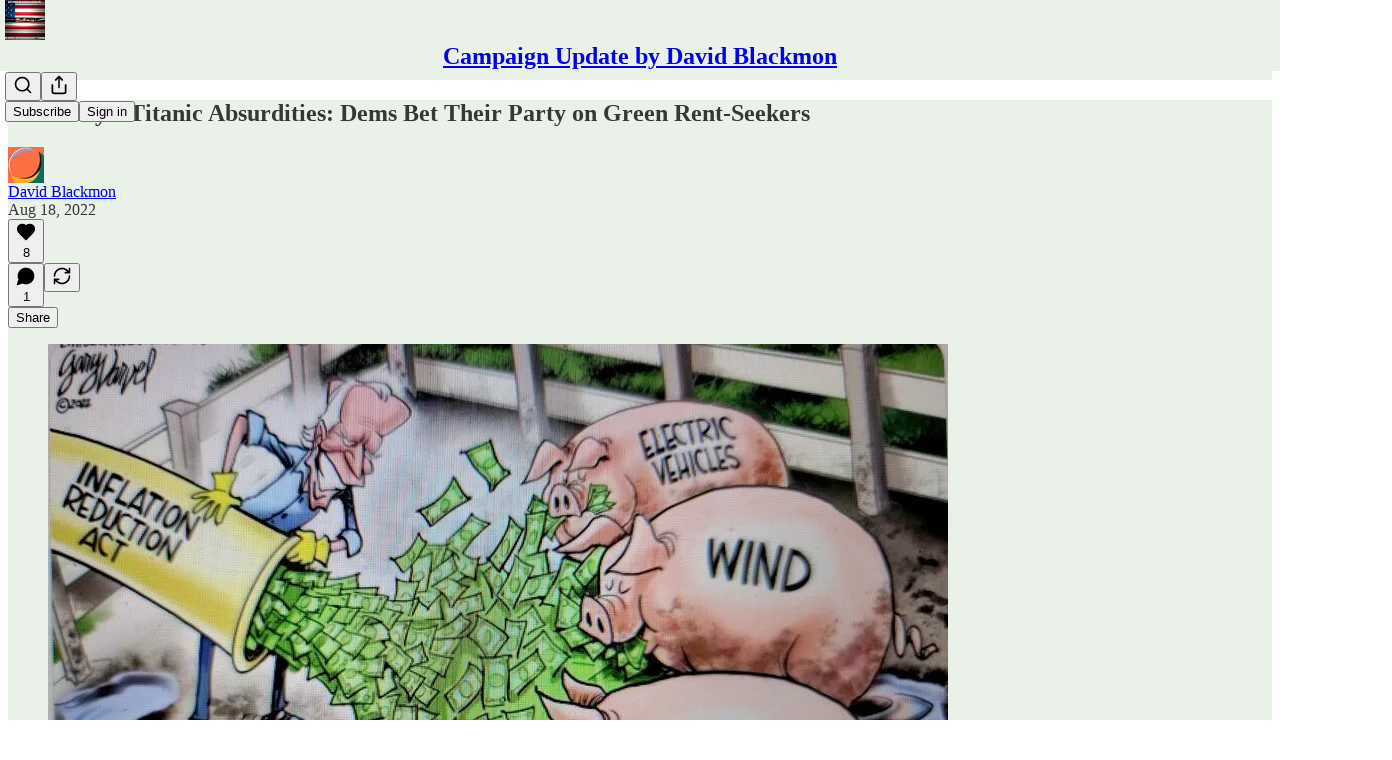

--- FILE ---
content_type: application/javascript; charset=UTF-8
request_url: https://davidblackmon.substack.com/cdn-cgi/challenge-platform/scripts/jsd/main.js
body_size: 4574
content:
window._cf_chl_opt={VnHPF6:'b'};~function(w1,N,y,v,K,z,x,a){w1=c,function(A,P,wp,w0,g,E){for(wp={A:246,P:228,g:206,E:224,s:218,k:244,T:197,Y:214,Q:159,V:265,D:247,W:155},w0=c,g=A();!![];)try{if(E=parseInt(w0(wp.A))/1*(-parseInt(w0(wp.P))/2)+-parseInt(w0(wp.g))/3+parseInt(w0(wp.E))/4*(parseInt(w0(wp.s))/5)+parseInt(w0(wp.k))/6+parseInt(w0(wp.T))/7*(parseInt(w0(wp.Y))/8)+-parseInt(w0(wp.Q))/9*(parseInt(w0(wp.V))/10)+-parseInt(w0(wp.D))/11*(-parseInt(w0(wp.W))/12),E===P)break;else g.push(g.shift())}catch(s){g.push(g.shift())}}(S,437651),N=this||self,y=N[w1(258)],v=function(wm,wa,wx,wB,wR,w2,P,g,E){return wm={A:167,P:215},wa={A:213,P:213,g:175,E:213,s:213,k:213,T:194,Y:237},wx={A:217},wB={A:217,P:237,g:172,E:153,s:154,k:154,T:153,Y:154,Q:180,V:175,D:180,W:175,h:180,o:175,I:213,d:172,O:180,C:175,J:175,e:180,Z:213,j:175,G:175,f:194},wR={A:235,P:237},w2=w1,P=String[w2(wm.A)],g={'h':function(s){return null==s?'':g.g(s,6,function(k,w3){return w3=c,w3(wR.A)[w3(wR.P)](k)})},'g':function(s,T,Y,w4,Q,V,D,W,o,I,O,C,J,Z,j,G,H,X){if(w4=w2,null==s)return'';for(V={},D={},W='',o=2,I=3,O=2,C=[],J=0,Z=0,j=0;j<s[w4(wB.A)];j+=1)if(G=s[w4(wB.P)](j),Object[w4(wB.g)][w4(wB.E)][w4(wB.s)](V,G)||(V[G]=I++,D[G]=!0),H=W+G,Object[w4(wB.g)][w4(wB.E)][w4(wB.k)](V,H))W=H;else{if(Object[w4(wB.g)][w4(wB.T)][w4(wB.Y)](D,W)){if(256>W[w4(wB.Q)](0)){for(Q=0;Q<O;J<<=1,T-1==Z?(Z=0,C[w4(wB.V)](Y(J)),J=0):Z++,Q++);for(X=W[w4(wB.D)](0),Q=0;8>Q;J=J<<1|X&1.64,T-1==Z?(Z=0,C[w4(wB.W)](Y(J)),J=0):Z++,X>>=1,Q++);}else{for(X=1,Q=0;Q<O;J=X|J<<1,Z==T-1?(Z=0,C[w4(wB.W)](Y(J)),J=0):Z++,X=0,Q++);for(X=W[w4(wB.h)](0),Q=0;16>Q;J=J<<1|X&1.23,Z==T-1?(Z=0,C[w4(wB.o)](Y(J)),J=0):Z++,X>>=1,Q++);}o--,o==0&&(o=Math[w4(wB.I)](2,O),O++),delete D[W]}else for(X=V[W],Q=0;Q<O;J=J<<1.58|1&X,T-1==Z?(Z=0,C[w4(wB.V)](Y(J)),J=0):Z++,X>>=1,Q++);W=(o--,o==0&&(o=Math[w4(wB.I)](2,O),O++),V[H]=I++,String(G))}if(''!==W){if(Object[w4(wB.d)][w4(wB.T)][w4(wB.s)](D,W)){if(256>W[w4(wB.O)](0)){for(Q=0;Q<O;J<<=1,Z==T-1?(Z=0,C[w4(wB.W)](Y(J)),J=0):Z++,Q++);for(X=W[w4(wB.D)](0),Q=0;8>Q;J=X&1|J<<1.84,Z==T-1?(Z=0,C[w4(wB.C)](Y(J)),J=0):Z++,X>>=1,Q++);}else{for(X=1,Q=0;Q<O;J=X|J<<1,Z==T-1?(Z=0,C[w4(wB.J)](Y(J)),J=0):Z++,X=0,Q++);for(X=W[w4(wB.e)](0),Q=0;16>Q;J=J<<1|1&X,T-1==Z?(Z=0,C[w4(wB.W)](Y(J)),J=0):Z++,X>>=1,Q++);}o--,o==0&&(o=Math[w4(wB.Z)](2,O),O++),delete D[W]}else for(X=V[W],Q=0;Q<O;J=X&1.15|J<<1,T-1==Z?(Z=0,C[w4(wB.j)](Y(J)),J=0):Z++,X>>=1,Q++);o--,0==o&&O++}for(X=2,Q=0;Q<O;J=J<<1|1&X,Z==T-1?(Z=0,C[w4(wB.G)](Y(J)),J=0):Z++,X>>=1,Q++);for(;;)if(J<<=1,Z==T-1){C[w4(wB.C)](Y(J));break}else Z++;return C[w4(wB.f)]('')},'j':function(s,wq,w5){return wq={A:180},w5=w2,null==s?'':s==''?null:g.i(s[w5(wx.A)],32768,function(k,w6){return w6=w5,s[w6(wq.A)](k)})},'i':function(s,T,Y,w7,Q,V,D,W,o,I,O,C,J,Z,j,G,X,H){for(w7=w2,Q=[],V=4,D=4,W=3,o=[],C=Y(0),J=T,Z=1,I=0;3>I;Q[I]=I,I+=1);for(j=0,G=Math[w7(wa.A)](2,2),O=1;G!=O;H=C&J,J>>=1,0==J&&(J=T,C=Y(Z++)),j|=O*(0<H?1:0),O<<=1);switch(j){case 0:for(j=0,G=Math[w7(wa.P)](2,8),O=1;O!=G;H=J&C,J>>=1,J==0&&(J=T,C=Y(Z++)),j|=O*(0<H?1:0),O<<=1);X=P(j);break;case 1:for(j=0,G=Math[w7(wa.P)](2,16),O=1;O!=G;H=C&J,J>>=1,0==J&&(J=T,C=Y(Z++)),j|=O*(0<H?1:0),O<<=1);X=P(j);break;case 2:return''}for(I=Q[3]=X,o[w7(wa.g)](X);;){if(Z>s)return'';for(j=0,G=Math[w7(wa.E)](2,W),O=1;G!=O;H=C&J,J>>=1,J==0&&(J=T,C=Y(Z++)),j|=(0<H?1:0)*O,O<<=1);switch(X=j){case 0:for(j=0,G=Math[w7(wa.s)](2,8),O=1;G!=O;H=C&J,J>>=1,0==J&&(J=T,C=Y(Z++)),j|=(0<H?1:0)*O,O<<=1);Q[D++]=P(j),X=D-1,V--;break;case 1:for(j=0,G=Math[w7(wa.k)](2,16),O=1;G!=O;H=J&C,J>>=1,J==0&&(J=T,C=Y(Z++)),j|=O*(0<H?1:0),O<<=1);Q[D++]=P(j),X=D-1,V--;break;case 2:return o[w7(wa.T)]('')}if(0==V&&(V=Math[w7(wa.s)](2,W),W++),Q[X])X=Q[X];else if(D===X)X=I+I[w7(wa.Y)](0);else return null;o[w7(wa.g)](X),Q[D++]=I+X[w7(wa.Y)](0),V--,I=X,V==0&&(V=Math[w7(wa.s)](2,W),W++)}}},E={},E[w2(wm.P)]=g.h,E}(),K={},K[w1(163)]='o',K[w1(181)]='s',K[w1(192)]='u',K[w1(151)]='z',K[w1(209)]='n',K[w1(212)]='I',K[w1(186)]='b',z=K,N[w1(165)]=function(A,P,g,E,wd,wI,wo,wy,T,Y,Q,V,D,W){if(wd={A:187,P:208,g:177,E:208,s:174,k:268,T:252,Y:252,Q:158,V:176,D:217,W:259,h:230},wI={A:152,P:217,g:185},wo={A:172,P:153,g:154,E:175},wy=w1,P===null||P===void 0)return E;for(T=B(P),A[wy(wd.A)][wy(wd.P)]&&(T=T[wy(wd.g)](A[wy(wd.A)][wy(wd.E)](P))),T=A[wy(wd.s)][wy(wd.k)]&&A[wy(wd.T)]?A[wy(wd.s)][wy(wd.k)](new A[(wy(wd.Y))](T)):function(o,wv,I){for(wv=wy,o[wv(wI.A)](),I=0;I<o[wv(wI.P)];o[I]===o[I+1]?o[wv(wI.g)](I+1,1):I+=1);return o}(T),Y='nAsAaAb'.split('A'),Y=Y[wy(wd.Q)][wy(wd.V)](Y),Q=0;Q<T[wy(wd.D)];V=T[Q],D=l(A,P,V),Y(D)?(W='s'===D&&!A[wy(wd.W)](P[V]),wy(wd.h)===g+V?s(g+V,D):W||s(g+V,P[V])):s(g+V,D),Q++);return E;function s(o,I,wN){wN=c,Object[wN(wo.A)][wN(wo.P)][wN(wo.g)](E,I)||(E[I]=[]),E[I][wN(wo.E)](o)}},x=w1(256)[w1(253)](';'),a=x[w1(158)][w1(176)](x),N[w1(198)]=function(A,P,wO,wM,g,E,s,k){for(wO={A:195,P:217,g:250,E:175,s:221},wM=w1,g=Object[wM(wO.A)](P),E=0;E<g[wM(wO.P)];E++)if(s=g[E],s==='f'&&(s='N'),A[s]){for(k=0;k<P[g[E]][wM(wO.P)];-1===A[s][wM(wO.g)](P[g[E]][k])&&(a(P[g[E]][k])||A[s][wM(wO.E)]('o.'+P[g[E]][k])),k++);}else A[s]=P[g[E]][wM(wO.s)](function(T){return'o.'+T})},F();function c(w,r,A){return A=S(),c=function(P,g,L){return P=P-151,L=A[P],L},c(w,r)}function b(wn,w9,A,P,g,E){return wn={A:203,P:183,g:183,E:255},w9=w1,A=N[w9(wn.A)],P=3600,g=Math[w9(wn.P)](+atob(A.t)),E=Math[w9(wn.g)](Date[w9(wn.E)]()/1e3),E-g>P?![]:!![]}function l(A,P,g,wW,wg,E){wg=(wW={A:211,P:174,g:231,E:174,s:220},w1);try{return P[g][wg(wW.A)](function(){}),'p'}catch(s){}try{if(null==P[g])return void 0===P[g]?'u':'x'}catch(k){return'i'}return A[wg(wW.P)][wg(wW.g)](P[g])?'a':P[g]===A[wg(wW.E)]?'p5':!0===P[g]?'T':P[g]===!1?'F':(E=typeof P[g],wg(wW.s)==E?R(A,P[g])?'N':'f':z[E]||'?')}function R(A,P,wV,wP){return wV={A:178,P:178,g:172,E:225,s:154,k:250,T:166},wP=w1,P instanceof A[wP(wV.A)]&&0<A[wP(wV.P)][wP(wV.g)][wP(wV.E)][wP(wV.s)](P)[wP(wV.k)](wP(wV.T))}function F(wG,wj,we,wi,A,P,g,E,s){if(wG={A:203,P:236,g:240,E:239,s:267,k:267,T:222,Y:170,Q:170},wj={A:240,P:239,g:170},we={A:226},wi=w1,A=N[wi(wG.A)],!A)return;if(!b())return;(P=![],g=A[wi(wG.P)]===!![],E=function(wU,k){if(wU=wi,!P){if(P=!![],!b())return;k=m(),i(k.r,function(T){n(A,T)}),k.e&&U(wU(we.A),k.e)}},y[wi(wG.g)]!==wi(wG.E))?E():N[wi(wG.s)]?y[wi(wG.k)](wi(wG.T),E):(s=y[wi(wG.Y)]||function(){},y[wi(wG.Q)]=function(wK){wK=wi,s(),y[wK(wj.A)]!==wK(wj.P)&&(y[wK(wj.g)]=s,E())})}function n(g,E,wf,wz,s,k,T){if(wf={A:168,P:236,g:243,E:216,s:204,k:200,T:243,Y:229,Q:160,V:204,D:207,W:193,h:160},wz=w1,s=wz(wf.A),!g[wz(wf.P)])return;E===wz(wf.g)?(k={},k[wz(wf.E)]=s,k[wz(wf.s)]=g.r,k[wz(wf.k)]=wz(wf.T),N[wz(wf.Y)][wz(wf.Q)](k,'*')):(T={},T[wz(wf.E)]=s,T[wz(wf.V)]=g.r,T[wz(wf.k)]=wz(wf.D),T[wz(wf.W)]=E,N[wz(wf.Y)][wz(wf.h)](T,'*'))}function U(E,s,wQ,wA,k,T,Y,Q,V,D,W,h){if(wQ={A:264,P:207,g:203,E:189,s:179,k:161,T:270,Y:171,Q:162,V:188,D:266,W:223,h:262,o:233,I:179,d:164,O:190,C:179,J:263,e:202,Z:179,j:169,G:182,f:179,H:205,X:173,wV:241,wD:216,wW:238,wh:245,wo:215},wA=w1,!M(.01))return![];T=(k={},k[wA(wQ.A)]=E,k[wA(wQ.P)]=s,k);try{Y=N[wA(wQ.g)],Q=wA(wQ.E)+N[wA(wQ.s)][wA(wQ.k)]+wA(wQ.T)+Y.r+wA(wQ.Y),V=new N[(wA(wQ.Q))](),V[wA(wQ.V)](wA(wQ.D),Q),V[wA(wQ.W)]=2500,V[wA(wQ.h)]=function(){},D={},D[wA(wQ.o)]=N[wA(wQ.I)][wA(wQ.d)],D[wA(wQ.O)]=N[wA(wQ.C)][wA(wQ.J)],D[wA(wQ.e)]=N[wA(wQ.Z)][wA(wQ.j)],D[wA(wQ.G)]=N[wA(wQ.f)][wA(wQ.H)],W=D,h={},h[wA(wQ.X)]=T,h[wA(wQ.wV)]=W,h[wA(wQ.wD)]=wA(wQ.wW),V[wA(wQ.wh)](v[wA(wQ.wo)](h))}catch(o){}}function M(A,wF,w8){return wF={A:248},w8=w1,Math[w8(wF.A)]()<A}function B(A,wh,wL,P){for(wh={A:177,P:195,g:242},wL=w1,P=[];null!==A;P=P[wL(wh.A)](Object[wL(wh.P)](A)),A=Object[wL(wh.g)](A));return P}function S(wH){return wH='splice,boolean,Object,open,/cdn-cgi/challenge-platform/h/,chlApiUrl,onload,undefined,detail,join,keys,createElement,7483cNpcLp,Jxahl3,style,event,stringify,chlApiRumWidgetAgeMs,__CF$cv$params,sid,mAxV0,948129SfkKHr,error,getOwnPropertyNames,number,status,catch,bigint,pow,5064PUoiTq,xbqqBDXHHI,source,length,460taVGXA,removeChild,function,map,DOMContentLoaded,timeout,1468BwPwVC,toString,error on cf_chl_props,navigator,690qVwZzv,parent,d.cookie,isArray,tabIndex,chlApiSitekey,appendChild,BpxDocz5tJgls0jTPKUFr8OVALfbiea+nNvudw$6YX3kqZhM4CQRIy-m7H9S12EWG,api,charAt,jsd,loading,readyState,chctx,getPrototypeOf,success,1496466YOJkAN,send,805QubUoj,5414728hEsblp,random,xhr-error,indexOf,contentDocument,Set,split,body,now,_cf_chl_opt;WVJdi2;tGfE6;eHFr4;rZpcH7;DMab5;uBWD2;TZOO6;NFIEc5;SBead5;rNss8;ssnu4;WlNXb1;QNPd6;BAnB4;Jxahl3;fLDZ5;fAvt5,display: none,document,isNaN,iframe,/jsd/oneshot/13c98df4ef2d/0.6839337571277578:1764584657:-usWQyh4yws1DM6UXU6g_hCuyOi9sGb5wRrel5F-QI8/,ontimeout,NUDr6,msg,4206810XOSUUL,POST,addEventListener,from,onerror,/b/ov1/0.6839337571277578:1764584657:-usWQyh4yws1DM6UXU6g_hCuyOi9sGb5wRrel5F-QI8/,symbol,sort,hasOwnProperty,call,12CiyLYH,clientInformation,http-code:,includes,9POISWg,postMessage,VnHPF6,XMLHttpRequest,object,wfJU3,BAnB4,[native code],fromCharCode,cloudflare-invisible,BHcSU3,onreadystatechange,/invisible/jsd,prototype,errorInfoObject,Array,push,bind,concat,Function,_cf_chl_opt,charCodeAt,string,chlApiClientVersion,floor,contentWindow'.split(','),S=function(){return wH},S()}function i(A,P,wT,wk,ws,wE,ww,g,E){wT={A:203,P:162,g:188,E:266,s:189,k:179,T:161,Y:261,Q:236,V:223,D:262,W:191,h:269,o:245,I:215,d:201},wk={A:249},ws={A:210,P:210,g:243,E:157},wE={A:223},ww=w1,g=N[ww(wT.A)],E=new N[(ww(wT.P))](),E[ww(wT.g)](ww(wT.E),ww(wT.s)+N[ww(wT.k)][ww(wT.T)]+ww(wT.Y)+g.r),g[ww(wT.Q)]&&(E[ww(wT.V)]=5e3,E[ww(wT.D)]=function(wS){wS=ww,P(wS(wE.A))}),E[ww(wT.W)]=function(wc){wc=ww,E[wc(ws.A)]>=200&&E[wc(ws.P)]<300?P(wc(ws.g)):P(wc(ws.E)+E[wc(ws.A)])},E[ww(wT.h)]=function(wr){wr=ww,P(wr(wk.A))},E[ww(wT.o)](v[ww(wT.I)](JSON[ww(wT.d)](A)))}function m(wC,wb,g,E,s,k,T){wb=(wC={A:196,P:260,g:199,E:257,s:232,k:254,T:234,Y:184,Q:156,V:227,D:251,W:254,h:219},w1);try{return g=y[wb(wC.A)](wb(wC.P)),g[wb(wC.g)]=wb(wC.E),g[wb(wC.s)]='-1',y[wb(wC.k)][wb(wC.T)](g),E=g[wb(wC.Y)],s={},s=BAnB4(E,E,'',s),s=BAnB4(E,E[wb(wC.Q)]||E[wb(wC.V)],'n.',s),s=BAnB4(E,g[wb(wC.D)],'d.',s),y[wb(wC.W)][wb(wC.h)](g),k={},k.r=s,k.e=null,k}catch(Y){return T={},T.r={},T.e=Y,T}}}()